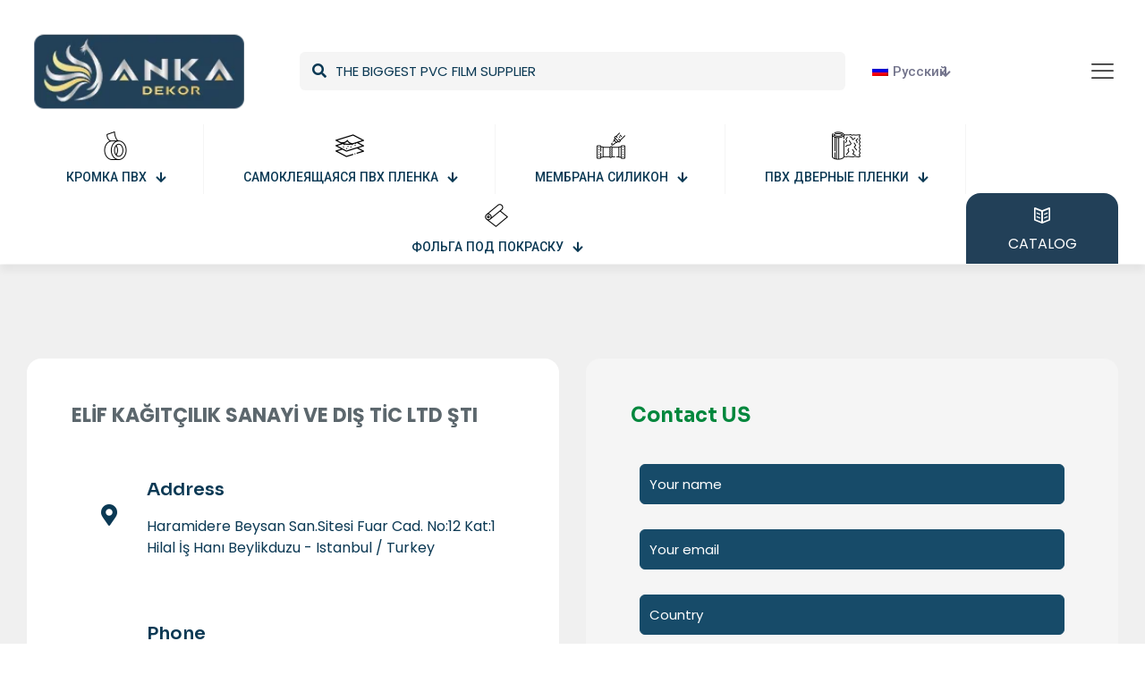

--- FILE ---
content_type: text/css
request_url: https://www.pvcmembranefoil.com/wp-content/uploads/elementor/css/post-4806.css?ver=1768581433
body_size: 765
content:
.elementor-4806 .elementor-element.elementor-element-149fc28:not(.elementor-motion-effects-element-type-background), .elementor-4806 .elementor-element.elementor-element-149fc28 > .elementor-motion-effects-container > .elementor-motion-effects-layer{background-color:#F0F0F0;}.elementor-4806 .elementor-element.elementor-element-149fc28{transition:background 0.3s, border 0.3s, border-radius 0.3s, box-shadow 0.3s;padding:60px 0px 60px 0px;}.elementor-4806 .elementor-element.elementor-element-149fc28 > .elementor-background-overlay{transition:background 0.3s, border-radius 0.3s, opacity 0.3s;}.elementor-4806 .elementor-element.elementor-element-b242eb4:not(.elementor-motion-effects-element-type-background) > .elementor-widget-wrap, .elementor-4806 .elementor-element.elementor-element-b242eb4 > .elementor-widget-wrap > .elementor-motion-effects-container > .elementor-motion-effects-layer{background-color:#FFFFFF;}.elementor-4806 .elementor-element.elementor-element-b242eb4 > .elementor-element-populated, .elementor-4806 .elementor-element.elementor-element-b242eb4 > .elementor-element-populated > .elementor-background-overlay, .elementor-4806 .elementor-element.elementor-element-b242eb4 > .elementor-background-slideshow{border-radius:16px 16px 16px 16px;}.elementor-4806 .elementor-element.elementor-element-b242eb4 > .elementor-element-populated{transition:background 0.3s, border 0.3s, border-radius 0.3s, box-shadow 0.3s;margin:15px 15px 15px 0px;--e-column-margin-right:15px;--e-column-margin-left:0px;padding:50px 50px 50px 50px;}.elementor-4806 .elementor-element.elementor-element-b242eb4 > .elementor-element-populated > .elementor-background-overlay{transition:background 0.3s, border-radius 0.3s, opacity 0.3s;}.elementor-4806 .elementor-element.elementor-element-67664ea > .elementor-widget-container{margin:0px 0px 20px 0px;}.elementor-4806 .elementor-element.elementor-element-67664ea .elementor-heading-title{font-size:22px;font-weight:800;line-height:1.3em;}.elementor-4806 .elementor-element.elementor-element-8a24e63:hover .elementor-widget-container{background-color:#FFFFFF;}.elementor-4806 .elementor-element.elementor-element-8a24e63 > .elementor-widget-container{margin:0px 0px 20px 0px;padding:15px 0px 15px 0px;border-radius:16px 16px 16px 16px;}.elementor-4806 .elementor-element.elementor-element-8a24e63 .elementor-icon-box-wrapper{align-items:start;}.elementor-4806 .elementor-element.elementor-element-8a24e63{--icon-box-icon-margin:15px;}.elementor-4806 .elementor-element.elementor-element-8a24e63.elementor-view-stacked .elementor-icon{background-color:#FFFFFF;fill:#0B3954;color:#0B3954;}.elementor-4806 .elementor-element.elementor-element-8a24e63.elementor-view-framed .elementor-icon, .elementor-4806 .elementor-element.elementor-element-8a24e63.elementor-view-default .elementor-icon{fill:#FFFFFF;color:#FFFFFF;border-color:#FFFFFF;}.elementor-4806 .elementor-element.elementor-element-8a24e63.elementor-view-framed .elementor-icon{background-color:#0B3954;}.elementor-4806 .elementor-element.elementor-element-8a24e63 .elementor-icon{font-size:24px;padding:30px;border-radius:12px 12px 12px 12px;}.elementor-4806 .elementor-element.elementor-element-8a24e63 .elementor-icon-box-description{color:#0B3954;}.elementor-4806 .elementor-element.elementor-element-ac21040:hover .elementor-widget-container{background-color:#FFFFFF;}.elementor-4806 .elementor-element.elementor-element-ac21040 > .elementor-widget-container{margin:0px 0px 20px 0px;padding:15px 0px 15px 0px;border-radius:16px 16px 16px 16px;}.elementor-4806 .elementor-element.elementor-element-ac21040 .elementor-icon-box-wrapper{align-items:start;}.elementor-4806 .elementor-element.elementor-element-ac21040{--icon-box-icon-margin:15px;}.elementor-4806 .elementor-element.elementor-element-ac21040.elementor-view-stacked .elementor-icon{background-color:#FFFFFF;fill:#0B3954;color:#0B3954;}.elementor-4806 .elementor-element.elementor-element-ac21040.elementor-view-framed .elementor-icon, .elementor-4806 .elementor-element.elementor-element-ac21040.elementor-view-default .elementor-icon{fill:#FFFFFF;color:#FFFFFF;border-color:#FFFFFF;}.elementor-4806 .elementor-element.elementor-element-ac21040.elementor-view-framed .elementor-icon{background-color:#0B3954;}.elementor-4806 .elementor-element.elementor-element-ac21040 .elementor-icon{font-size:24px;padding:30px;border-radius:12px 12px 12px 12px;}.elementor-4806 .elementor-element.elementor-element-ac21040 .elementor-icon-box-description{color:#0B3954;}.elementor-4806 .elementor-element.elementor-element-e44d560:hover .elementor-widget-container{background-color:#FFFFFF;}.elementor-4806 .elementor-element.elementor-element-e44d560 > .elementor-widget-container{margin:0px 0px 20px 0px;padding:15px 0px 15px 0px;border-radius:16px 16px 16px 16px;}.elementor-4806 .elementor-element.elementor-element-e44d560 .elementor-icon-box-wrapper{align-items:start;}.elementor-4806 .elementor-element.elementor-element-e44d560{--icon-box-icon-margin:15px;}.elementor-4806 .elementor-element.elementor-element-e44d560.elementor-view-stacked .elementor-icon{background-color:#FFFFFF;fill:#0B3954;color:#0B3954;}.elementor-4806 .elementor-element.elementor-element-e44d560.elementor-view-framed .elementor-icon, .elementor-4806 .elementor-element.elementor-element-e44d560.elementor-view-default .elementor-icon{fill:#FFFFFF;color:#FFFFFF;border-color:#FFFFFF;}.elementor-4806 .elementor-element.elementor-element-e44d560.elementor-view-framed .elementor-icon{background-color:#0B3954;}.elementor-4806 .elementor-element.elementor-element-e44d560 .elementor-icon{font-size:24px;padding:30px;border-radius:12px 12px 12px 12px;}.elementor-4806 .elementor-element.elementor-element-e44d560 .elementor-icon-box-description{color:#0B3954;}.elementor-4806 .elementor-element.elementor-element-714369d:not(.elementor-motion-effects-element-type-background) > .elementor-widget-wrap, .elementor-4806 .elementor-element.elementor-element-714369d > .elementor-widget-wrap > .elementor-motion-effects-container > .elementor-motion-effects-layer{background-color:#F5F5F5;}.elementor-4806 .elementor-element.elementor-element-714369d > .elementor-element-populated, .elementor-4806 .elementor-element.elementor-element-714369d > .elementor-element-populated > .elementor-background-overlay, .elementor-4806 .elementor-element.elementor-element-714369d > .elementor-background-slideshow{border-radius:16px 16px 16px 16px;}.elementor-4806 .elementor-element.elementor-element-714369d > .elementor-element-populated{transition:background 0.3s, border 0.3s, border-radius 0.3s, box-shadow 0.3s;margin:15px 0px 15px 15px;--e-column-margin-right:0px;--e-column-margin-left:15px;padding:50px 50px 50px 50px;}.elementor-4806 .elementor-element.elementor-element-714369d > .elementor-element-populated > .elementor-background-overlay{transition:background 0.3s, border-radius 0.3s, opacity 0.3s;}.elementor-4806 .elementor-element.elementor-element-28ee45d > .elementor-widget-container{margin:0px 0px 20px 0px;}.elementor-4806 .elementor-element.elementor-element-28ee45d .elementor-heading-title{font-size:22px;line-height:1.3em;color:#01873D;}.elementor-4806 .elementor-element.elementor-element-433925d:not(.elementor-motion-effects-element-type-background), .elementor-4806 .elementor-element.elementor-element-433925d > .elementor-motion-effects-container > .elementor-motion-effects-layer{background-color:#0B3954;}.elementor-4806 .elementor-element.elementor-element-433925d, .elementor-4806 .elementor-element.elementor-element-433925d > .elementor-background-overlay{border-radius:16px 16px 16px 16px;}.elementor-4806 .elementor-element.elementor-element-433925d{transition:background 0.3s, border 0.3s, border-radius 0.3s, box-shadow 0.3s;margin-top:16px;margin-bottom:0px;padding:50px 50px 50px 50px;}.elementor-4806 .elementor-element.elementor-element-433925d > .elementor-background-overlay{transition:background 0.3s, border-radius 0.3s, opacity 0.3s;}@media(max-width:1024px){.elementor-4806 .elementor-element.elementor-element-149fc28{padding:20px 0px 20px 0px;}.elementor-4806 .elementor-element.elementor-element-b242eb4 > .elementor-element-populated{margin:15px 0px 15px 0px;--e-column-margin-right:0px;--e-column-margin-left:0px;}.elementor-4806 .elementor-element.elementor-element-8a24e63{width:var( --container-widget-width, 50% );max-width:50%;--container-widget-width:50%;--container-widget-flex-grow:0;}.elementor-4806 .elementor-element.elementor-element-8a24e63 > .elementor-widget-container{margin:0px 15px 0px 0px;}.elementor-4806 .elementor-element.elementor-element-ac21040{width:var( --container-widget-width, 50% );max-width:50%;--container-widget-width:50%;--container-widget-flex-grow:0;}.elementor-4806 .elementor-element.elementor-element-ac21040 > .elementor-widget-container{margin:0px 15px 0px 0px;}.elementor-4806 .elementor-element.elementor-element-e44d560{width:var( --container-widget-width, 50% );max-width:50%;--container-widget-width:50%;--container-widget-flex-grow:0;}.elementor-4806 .elementor-element.elementor-element-e44d560 > .elementor-widget-container{margin:0px 15px 0px 0px;}.elementor-4806 .elementor-element.elementor-element-714369d > .elementor-element-populated{margin:15px 0px 15px 0px;--e-column-margin-right:0px;--e-column-margin-left:0px;}}@media(max-width:767px){.elementor-4806 .elementor-element.elementor-element-b242eb4 > .elementor-element-populated{padding:30px 30px 30px 30px;}.elementor-4806 .elementor-element.elementor-element-67664ea .elementor-heading-title{font-size:17px;}.elementor-4806 .elementor-element.elementor-element-8a24e63 > .elementor-widget-container{margin:0px 0px 0px 0px;padding:15px 15px 15px 15px;}.elementor-4806 .elementor-element.elementor-element-8a24e63{--container-widget-width:100%;--container-widget-flex-grow:0;width:var( --container-widget-width, 100% );max-width:100%;}.elementor-4806 .elementor-element.elementor-element-8a24e63 .elementor-icon-box-wrapper{text-align:left;}.elementor-4806 .elementor-element.elementor-element-ac21040 > .elementor-widget-container{margin:0px 0px 0px 0px;padding:15px 15px 15px 15px;}.elementor-4806 .elementor-element.elementor-element-ac21040{--container-widget-width:100%;--container-widget-flex-grow:0;width:var( --container-widget-width, 100% );max-width:100%;}.elementor-4806 .elementor-element.elementor-element-ac21040 .elementor-icon-box-wrapper{text-align:left;}.elementor-4806 .elementor-element.elementor-element-e44d560 > .elementor-widget-container{margin:0px 0px 0px 0px;padding:15px 15px 15px 15px;}.elementor-4806 .elementor-element.elementor-element-e44d560{--container-widget-width:100%;--container-widget-flex-grow:0;width:var( --container-widget-width, 100% );max-width:100%;}.elementor-4806 .elementor-element.elementor-element-e44d560 .elementor-icon-box-wrapper{text-align:left;}.elementor-4806 .elementor-element.elementor-element-714369d > .elementor-element-populated{padding:30px 30px 30px 30px;}.elementor-4806 .elementor-element.elementor-element-433925d{padding:30px 30px 30px 30px;}}@media(max-width:1024px) and (min-width:768px){.elementor-4806 .elementor-element.elementor-element-b242eb4{width:100%;}.elementor-4806 .elementor-element.elementor-element-714369d{width:100%;}}

--- FILE ---
content_type: text/css
request_url: https://www.pvcmembranefoil.com/wp-content/uploads/betheme/css/post-294.css?ver=1768581433
body_size: 615
content:
.mcb-section-48e1f36de .mcb-section-inner-48e1f36de{align-items:stretch;}.mcb-section-48e1f36de{padding-bottom:50px;padding-top:100px;}.mcb-section .mcb-wrap-5b30a007c .mcb-wrap-inner-5b30a007c{background-color:#FFB128;border-radius:32px 0 0 32px;align-content:center;padding-left:10%;}.mcb-section .mcb-wrap .mcb-item-e90b7e599 .title{background-position:center center;}.mcb-section .mcb-wrap .mcb-item-e90b7e599 .mcb-column-inner-e90b7e599{margin-bottom:0px;}.mcb-section .mcb-wrap-3048ec482 .mcb-wrap-inner-3048ec482{background-color:#0B3954;border-radius:0 32px 32px 0;padding-top:10px;align-items:center;}.mcb-section .mcb-wrap .mcb-item-3fb881f76 .mcb-column-inner-3fb881f76{margin-bottom:0px;position:relative;left:-50%;}.mcb-section .mcb-wrap .mcb-item-3fb881f76 .image_frame{width:95px;}.mcb-section .mcb-wrap .mcb-item-963270a96 .mcb-column-inner-963270a96{margin-bottom:0px;margin-left:-40px;margin-top:24px;}.mcb-section-bcbb48011{padding-top:50px;}.mcb-section-bcbb48011 .mcb-section-inner-bcbb48011{justify-content:space-between;}.mcb-section .mcb-wrap-0834eb8e5 .mcb-wrap-inner-0834eb8e5{margin-right:15%;}.mcb-section .mcb-wrap .mcb-item-8f6cca7a7 .logo-wrapper{align-items:center;justify-content:flex-start;}.mcb-section .mcb-wrap .mcb-item-8f6cca7a7{flex:0 0 210px;max-width:210px;}.mcb-section .mcb-wrap-88cda5153 .mcb-wrap-inner-88cda5153{margin-right:15%;margin-left:15%;}.mcb-section .mcb-wrap .mcb-item-18a80cd1a .title{background-position:center center;}.mcb-section .mcb-wrap .mcb-item-18a80cd1a .mcb-column-inner-18a80cd1a{margin-bottom:20px;}.mcb-section .mcb-wrap .mcb-item-fd464ee8e .mcb-column-inner-fd464ee8e ul.mfn-footer-menu-style-vertical{text-align:left;}.mcb-section .mcb-wrap .mcb-item-fd464ee8e .mcb-column-inner-fd464ee8e ul.mfn-footer-menu-style-horizontal{justify-content:center;}.mcb-section .mcb-wrap .mcb-item-fd464ee8e ul a{padding-top:0px;padding-bottom:10px;color:#0B3954;font-size:12px;line-height:18px;font-weight:600;text-transform:uppercase;}.mcb-section .mcb-wrap .mcb-item-fd464ee8e ul a:hover{color:#FFB128;}.mcb-section .mcb-wrap-2b4cf31c4 .mcb-wrap-inner-2b4cf31c4{margin-right:15%;margin-left:15%;}.mcb-section .mcb-wrap .mcb-item-6833031ff .title{background-position:center center;}.mcb-section .mcb-wrap .mcb-item-6833031ff .mcb-column-inner-6833031ff{margin-bottom:20px;}.mcb-section .mcb-wrap .mcb-item-dbed88ab8 .mcb-column-inner-dbed88ab8 ul.mfn-footer-menu-style-vertical{text-align:left;}.mcb-section .mcb-wrap .mcb-item-dbed88ab8 .mcb-column-inner-dbed88ab8 ul.mfn-footer-menu-style-horizontal{justify-content:center;}.mcb-section .mcb-wrap .mcb-item-dbed88ab8 ul a{padding-top:0px;padding-bottom:10px;color:#0B3954;font-size:12px;line-height:18px;font-weight:600;text-transform:uppercase;}.mcb-section .mcb-wrap .mcb-item-dbed88ab8 ul a:hover{color:#FFB128;}.mcb-section .mcb-wrap-e4ad1cb26 .mcb-wrap-inner-e4ad1cb26{margin-left:15%;}.mcb-section .mcb-wrap .mcb-item-36b45bb2a .title{background-position:center center;}.mcb-section .mcb-wrap .mcb-item-36b45bb2a .mcb-column-inner-36b45bb2a{margin-bottom:20px;}.mcb-section .mcb-wrap .mcb-item-pkcvy7ioe .mcb-column-inner-pkcvy7ioe{padding-bottom:10px;margin-bottom:0px;}.mcb-section .mcb-wrap .mcb-item-f7wtg42d .button{border-radius:0px 0 0 0;}@media(max-width: 959px){.mcb-section .mcb-wrap-5b30a007c .mcb-wrap-inner-5b30a007c{border-radius:32px 32px 0 0;padding-top:40px;padding-bottom:40px;}.mcb-section .mcb-wrap-3048ec482 .mcb-wrap-inner-3048ec482{align-items:center;border-radius:0 0 32px 32px;}.mcb-section .mcb-wrap .mcb-item-8f6cca7a7 .logo-wrapper{align-items:center;justify-content:flex-start;}.mcb-section .mcb-wrap .mcb-item-8f6cca7a7{flex:0 0 210px;max-width:210px;}.mcb-section .mcb-wrap .mcb-item-fd464ee8e .mcb-column-inner-fd464ee8e ul.mfn-footer-menu-style-vertical{text-align:left;}.mcb-section .mcb-wrap .mcb-item-fd464ee8e .mcb-column-inner-fd464ee8e ul.mfn-footer-menu-style-horizontal{justify-content:center;}.mcb-section .mcb-wrap .mcb-item-dbed88ab8 .mcb-column-inner-dbed88ab8 ul.mfn-footer-menu-style-vertical{text-align:left;}.mcb-section .mcb-wrap .mcb-item-dbed88ab8 .mcb-column-inner-dbed88ab8 ul.mfn-footer-menu-style-horizontal{justify-content:center;}}@media(max-width: 767px){.mcb-section .mcb-wrap-0834eb8e5 .mcb-wrap-inner-0834eb8e5{margin-right:33px;margin-left:33px;justify-content:center;}.mcb-section .mcb-wrap .mcb-item-8f6cca7a7 .logo-wrapper{align-items:center;justify-content:flex-start;}.mcb-section .mcb-wrap .mcb-item-8f6cca7a7 .mcb-column-inner-8f6cca7a7{margin-bottom:10px;}.mcb-section .mcb-wrap .mcb-item-136e6a666 .column_attr{text-align:center;}.mcb-section .mcb-wrap .mcb-item-136e6a666 .mcb-column-inner-136e6a666{margin-bottom:10px;}.mcb-section .mcb-wrap-88cda5153 .mcb-wrap-inner-88cda5153{margin-right:33px;margin-left:33px;}.mcb-section .mcb-wrap .mcb-item-18a80cd1a .title{text-align:center;}.mcb-section .mcb-wrap .mcb-item-fd464ee8e .mcb-column-inner-fd464ee8e ul.mfn-footer-menu-style-vertical{text-align:center;}.mcb-section .mcb-wrap .mcb-item-fd464ee8e .mcb-column-inner-fd464ee8e ul.mfn-footer-menu-style-horizontal{justify-content:center;}.mcb-section .mcb-wrap-2b4cf31c4 .mcb-wrap-inner-2b4cf31c4{margin-right:33px;margin-left:33px;}.mcb-section .mcb-wrap .mcb-item-6833031ff .title{text-align:center;}.mcb-section .mcb-wrap .mcb-item-dbed88ab8 .mcb-column-inner-dbed88ab8 ul.mfn-footer-menu-style-vertical{text-align:center;}.mcb-section .mcb-wrap .mcb-item-dbed88ab8 .mcb-column-inner-dbed88ab8 ul.mfn-footer-menu-style-horizontal{justify-content:center;}.mcb-section .mcb-wrap-e4ad1cb26 .mcb-wrap-inner-e4ad1cb26{margin-right:33px;margin-left:33px;}.mcb-section .mcb-wrap .mcb-item-36b45bb2a .title{text-align:center;}}